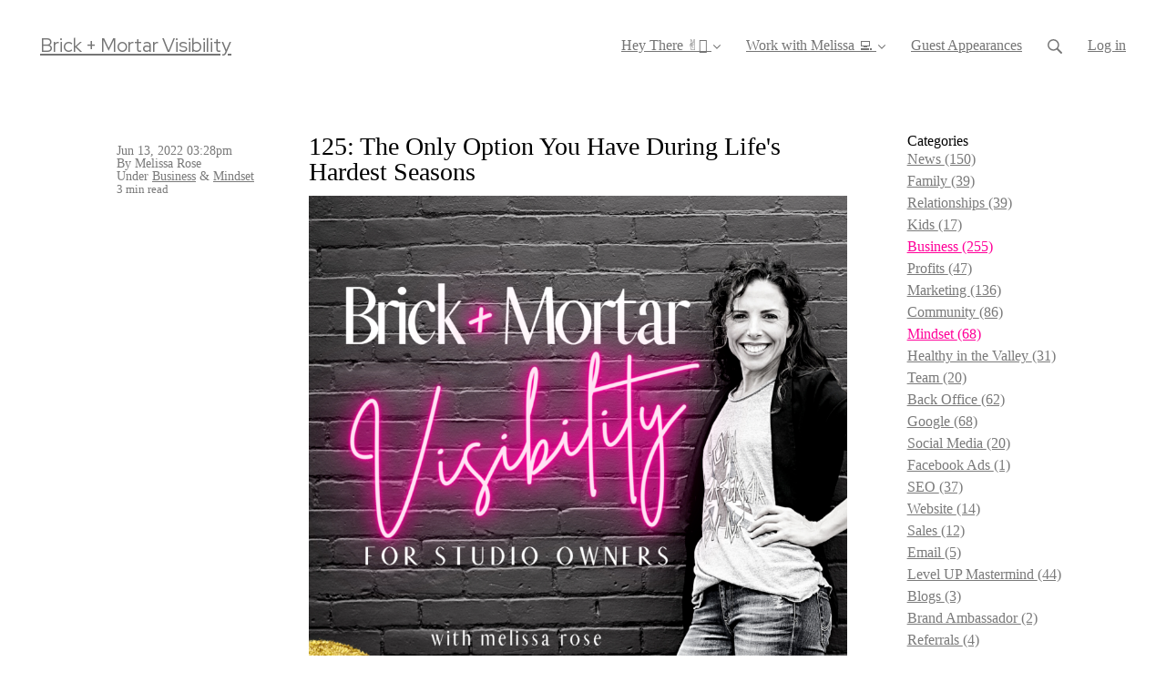

--- FILE ---
content_type: text/html; charset=utf-8
request_url: https://www.msmelissarose.com/blog/72512-onehudredtwentyfive
body_size: 17560
content:
<!DOCTYPE html>
<html class="themed-content-root">
  <head><meta http-equiv="Content-Type" content="text/html; charset=UTF-8"><script>
//<![CDATA[

      var callbacks = []
      var waitingForLogincheck = true
      window.onLogincheckComplete = callback => {
        if (waitingForLogincheck) {
          callbacks.push(callback)
        } else {
          // Logincheck already done, call this now
          callback()
        }
      };

      function logincheck_request(url) {
        var lc = document.createElement('script'); lc.type = 'text/javascript'; lc.async = true; lc.src = url;
        var s = document.getElementsByTagName('script')[0]; s.parentNode.insertBefore(lc, s);
      }

      function logincheck_response(result) {
        if (result.token) {
          document.cookie = '_simplero_autologin=' + result.token + '; expires=' + new Date(new Date().getTime() + 1000*60).toUTCString() + '; SameSite=None; Secure';
          window.location.reload();
        } else if (result.autologin_url) {
          window.location.href = result.autologin_url;
        } else {
          callbacks.forEach(callback => callback())
          waitingForLogincheck = false
        }
      }

    logincheck_request('https://secure.simplero.com/logincheck.js?account_id=18782&return_to=https%3A%2F%2Fwww.msmelissarose.com%2Fblog%2F72512-onehudredtwentyfive&site_id=15434');
//]]>
</script><script>
  /*! modernizr 3.6.0 (Custom Build) | MIT *
  * https://modernizr.com/download/?-webp-setclasses !*/
  !function(e,n,A){function o(e,n){return typeof e===n}function t(){var e,n,A,t,a,i,l;for(var f in r)if(r.hasOwnProperty(f)){if(e=[],n=r[f],n.name&&(e.push(n.name.toLowerCase()),n.options&&n.options.aliases&&n.options.aliases.length))for(A=0;A<n.options.aliases.length;A++)e.push(n.options.aliases[A].toLowerCase());for(t=o(n.fn,"function")?n.fn():n.fn,a=0;a<e.length;a++)i=e[a],l=i.split("."),1===l.length?Modernizr[l[0]]=t:(!Modernizr[l[0]]||Modernizr[l[0]]instanceof Boolean||(Modernizr[l[0]]=new Boolean(Modernizr[l[0]])),Modernizr[l[0]][l[1]]=t),s.push((t?"":"no-")+l.join("-"))}}function a(e){var n=u.className,A=Modernizr._config.classPrefix||"";if(c&&(n=n.baseVal),Modernizr._config.enableJSClass){var o=new RegExp("(^|\s)"+A+"no-js(\s|$)");n=n.replace(o,"$1"+A+"js$2")}Modernizr._config.enableClasses&&(n+=" "+A+e.join(" "+A),c?u.className.baseVal=n:u.className=n)}function i(e,n){if("object"==typeof e)for(var A in e)f(e,A)&&i(A,e[A]);else{e=e.toLowerCase();var o=e.split("."),t=Modernizr[o[0]];if(2==o.length&&(t=t[o[1]]),"undefined"!=typeof t)return Modernizr;n="function"==typeof n?n():n,1==o.length?Modernizr[o[0]]=n:(!Modernizr[o[0]]||Modernizr[o[0]]instanceof Boolean||(Modernizr[o[0]]=new Boolean(Modernizr[o[0]])),Modernizr[o[0]][o[1]]=n),a([(n&&0!=n?"":"no-")+o.join("-")]),Modernizr._trigger(e,n)}return Modernizr}var s=[],r=[],l={_version:"3.6.0",_config:{classPrefix:"",enableClasses:!0,enableJSClass:!0,usePrefixes:!0},_q:[],on:function(e,n){var A=this;setTimeout(function(){n(A[e])},0)},addTest:function(e,n,A){r.push({name:e,fn:n,options:A})},addAsyncTest:function(e){r.push({name:null,fn:e})}},Modernizr=function(){};Modernizr.prototype=l,Modernizr=new Modernizr;var f,u=n.documentElement,c="svg"===u.nodeName.toLowerCase();!function(){var e={}.hasOwnProperty;f=o(e,"undefined")||o(e.call,"undefined")?function(e,n){return n in e&&o(e.constructor.prototype[n],"undefined")}:function(n,A){return e.call(n,A)}}(),l._l={},l.on=function(e,n){this._l[e]||(this._l[e]=[]),this._l[e].push(n),Modernizr.hasOwnProperty(e)&&setTimeout(function(){Modernizr._trigger(e,Modernizr[e])},0)},l._trigger=function(e,n){if(this._l[e]){var A=this._l[e];setTimeout(function(){var e,o;for(e=0;e<A.length;e++)(o=A[e])(n)},0),delete this._l[e]}},Modernizr._q.push(function(){l.addTest=i}),Modernizr.addAsyncTest(function(){function e(e,n,A){function o(n){var o=n&&"load"===n.type?1==t.width:!1,a="webp"===e;i(e,a&&o?new Boolean(o):o),A&&A(n)}var t=new Image;t.onerror=o,t.onload=o,t.src=n}var n=[{uri:"[data-uri]",name:"webp"},{uri:"[data-uri]",name:"webp.alpha"},{uri:"[data-uri]",name:"webp.animation"},{uri:"[data-uri]",name:"webp.lossless"}],A=n.shift();e(A.name,A.uri,function(A){if(A&&"load"===A.type)for(var o=0;o<n.length;o++)e(n[o].name,n[o].uri)})}),t(),a(s),delete l.addTest,delete l.addAsyncTest;for(var p=0;p<Modernizr._q.length;p++)Modernizr._q[p]();e.Modernizr=Modernizr}(window,document);
</script>

    <meta charset="utf-8">
    <meta name="viewport" content="width=device-width, initial-scale=1">
    <style>.heading .heading__parent a:hover,.heading h1 a:hover,.heading .heading__parent a:focus,.heading h1 a:focus{color:#cc007a}.heading .heading__parent a:active,.heading h1 a:active{color:#b3006b}:root{--color-body:                    #fff;--color-body-rgb:                255, 255, 255;--color-body-most-contrasted-neutral-10-white: #f3f2f5;--color-body-alternate-most-contrasted-neutral-10-white: #f3f2f5;--color-body-darken-5:           #f2f2f2;--color-body-darken-2:           #fafafa;--color-body-alternate:          #f9f9f9;--color-body-alternate-rgb:      249, 249, 249;--color-body-alternate-darken-10: #e0e0e0;--color-border:                  #e9e9e9;--color-border-opacity-10:       rgba(233,233,233,0.1);--color-border-opacity-20:       rgba(233,233,233,0.2);--color-border-focus:            #c2c2c2;--color-header-text:             #757575;--color-header-text-hover:       #4e4e4e;--color-header-text-active:      #282828;--color-header-text-least-contrasted-6: #efefef;--color-header-bg:               #fff;--color-header-announcement-bg:  #f09;--color-header-announcement-contrast-9: #fe2dab;--color-header-announcement-text: #333;--color-header-border:            #e9e9e9;--color-transparent-header-text:  #fff;--color-transparent-header-text-active: #b3b3b3;--color-transparent-header-text-hover: #d9d9d9;--color-primary:                 #f09;--color-primary-transparentize-88: rgba(255,0,153,0.12);--color-primary-rgb:             255, 0, 153;--color-primary-darken-10:       #cc007a;--color-primary-lighten-10:      #ff33ad;--color-primary-hover:           #cc007a;--color-primary-active:          #b3006b;--color-primary-most-contrasted-white-black: #000;--color-secondary:               #001B4D;--color-text:                    #343434;--color-text-most-contrasted-white-black: #fff;--color-text-opacity-10:         rgba(52,52,52,0.1);--color-text-opacity-20:         rgba(52,52,52,0.2);--color-text-alternate:          #7a7a7a;--color-text-alternate-darken-5: #6d6d6d;--color-text-alternate-darken-10: #616161;--color-text-alternate-lighten-20: #adadad;--color-text-alternate-light:     #bababa;--color-text-alternate-hover:    #535353;--color-text-alternate-active:   #2d2d2d;--color-heading:                 #111;--color-heading-rgba-15:         rgba(17,17,17,0.15);--color-heading-rgba-80:         rgba(17,17,17,0.8);--color-button-bg:               #f09;--color-button-text:             #fff;--color-border-grey:             #ccc;--color-success:                 #15B9BF;--color-error:                   #ad3030;--color-search-highlight:        rgba(34,77,80,0.1);--heading-font-family:           Red Hat Display,Helvetica,Arial,Verdana,Trebuchet MS,sans-serif;--heading-font-weight:           700;--heading-line-height:           1.4;--button-font-family:           Red Hat Display,Helvetica,Arial,Verdana,Trebuchet MS,sans-serif;--button-font-weight:           700;--site-width:                    1200px;--neutral:                       #111;--neutral-80:                    #343434;--neutral-60:                    #4e4e4e;--neutral-40:                    #676767;--neutral-20:                    #CFCDD6;--neutral-15:                    #DBD9E0;--neutral-10:                    #F3F2F5;--neutral-5:                     #FAFAFB;--neutral-alternate:             #111;--neutral-alternate-80:          #7a7a7a;--neutral-alternate-60:          #949494;--neutral-alternate-40:          #adadad;--border-radius-sm:              2px;--border-radius-md:              3px;--border-radius-lg:              4px;--section-spacing:               2.75rem;--section-spacing-xs:            0;--section-spacing-small:         1rem;--section-spacing-large:         4.125rem;--section-spacing-xlarge:        5.5rem;--section-spacing-mobile:        1rem;--base-font-size:                16px;--base-font-family:              Raleway,Helvetica,Arial,Verdana,Trebuchet MS,sans-serif;--base-line-height:              1.6;--base-line-height-computed:     1.6rem;--comment-avatar-size:           36px;--comment-avatar-spacing:        .9375rem;--comment-spacing:               1.25rem;--header-height:                 6.5rem;--header-padding-vertical:       .625rem;--header-padding-horizontal:     .875rem;--header-font-size:              16px;--header-brand-inner-height:     3.125rem;--header-inner-height:           2.5rem;--grid-gutter:                   2.75rem;--sidebar-nav-padding-base:      .75rem;--sidebar-nav-padding-per-level: .75rem;--color-sidebar-link:            #757575;--color-sidebar-link-hover:      #4e4e4e;--color-sidebar-link-active:     #282828;--color-primary-body-mix:        #ff80cc;--color-sidebar-text:            #757575;--header-brand-padding-vertical: .3125rem;--footer-bg:                     #1e2322;--footer-bg-contrasted-8:        #8c9391;--footer-bg-contrasted-16:       #a1a7a5;--footer-color:                  #78807d;--footer-color-bg-mix-67:        #5a615f;--footer-nav-font-size:          1rem;--footer-company-font-size:      .875rem;--color-button-bg:               #f09;--color-button-bg-opacity-075:   rgba(255,0,153,0.075);--color-button-bg-hover:         #cc007a;--color-button-bg-active:        #b3006b;--grid-gutter:                   2.75rem;--grid-gutter-mobile:            1rem;--vjs-color:                     #f09;--vjs-control-hover-color:       #f09;--section-spacing-responsive:    var(--section-spacing-mobile)}@media (min-width: 481px){:root{--section-spacing-responsive: var(--section-spacing)}}.heading h1 a{color:var(--color-heading)}.site-header .site-header__nav>li.site-header__nav__item--cta>a.btn--solid{border-color:#f09;background:#f09;color:#fff}.site-header .site-header__nav>li.site-header__nav__item--cta>a.btn--outline{border-color:#f09;color:#f09}.site-header .site-header__nav>li.site-header__nav__item--cta>a.btn--outline.btn--no-focus:focus:not(:disabled):not(:hover):not(:active){border-color:#f09;color:#f09;background:transparent}.site-header .site-header__nav>li.site-header__nav__item--cta>a.btn--solid:hover:not(:disabled),.site-header .site-header__nav>li.site-header__nav__item--cta>a.btn--solid:focus:not(:disabled),.site-header .site-header__nav>li.site-header__nav__item--cta>a.btn--outline:hover:not(:disabled),.site-header .site-header__nav>li.site-header__nav__item--cta>a.btn--outline:focus:not(:disabled){color:#fff;border-color:#e6008a;background:#e6008a}.site-header .site-header__nav>li.site-header__nav__item--cta>a.btn--solid:active:not(:disabled),.site-header .site-header__nav>li.site-header__nav__item--cta>a.btn--outline:active:not(:disabled){color:#fff;border-color:#cc007a;background:#cc007a}@media (min-width: 950px){.site-header--style-breathe .site-header__nav .site-header__nav__item__label{position:relative}.site-header--style-breathe .site-header__nav .site-header__nav__item__label:before{content:'';position:absolute;bottom:12px;left:0;width:0;height:2px;background:var(--footer-color);transform:translateZ(0px);transition:all 0.15s}.site-header--style-breathe .site-header__nav:hover .site-header__nav__item__label:before{left:0;width:100%}}.btn--success.btn--solid{border-color:#15B9BF;background:#15B9BF;color:#fff}.btn--success.btn--outline{border-color:#15B9BF;color:#15B9BF}.btn--success.btn--outline.btn--no-focus:focus:not(:disabled):not(:hover):not(:active){border-color:#15B9BF;color:#15B9BF;background:transparent}.btn--success.btn--solid:hover:not(:disabled),.btn--success.btn--solid:focus:not(:disabled),.btn--success.btn--outline:hover:not(:disabled),.btn--success.btn--outline:focus:not(:disabled){color:#fff;border-color:#12a3a8;background:#12a3a8}.btn--success.btn--solid:active:not(:disabled),.btn--success.btn--outline:active:not(:disabled){color:#fff;border-color:#108c91;background:#108c91}.btn--alternate.btn--solid{border-color:#7a7a7a;background:#7a7a7a;color:#fff}.btn--alternate.btn--outline{border-color:#7a7a7a;color:#7a7a7a}.btn--alternate.btn--outline.btn--no-focus:focus:not(:disabled):not(:hover):not(:active){border-color:#7a7a7a;color:#7a7a7a;background:transparent}.btn--alternate.btn--solid:hover:not(:disabled),.btn--alternate.btn--solid:focus:not(:disabled),.btn--alternate.btn--outline:hover:not(:disabled),.btn--alternate.btn--outline:focus:not(:disabled){color:#fff;border-color:#6d6d6d;background:#6d6d6d}.btn--alternate.btn--solid:active:not(:disabled),.btn--alternate.btn--outline:active:not(:disabled){color:#fff;border-color:#616161;background:#616161}.cc-window{border:1px solid #e9e9e9}.cc-highlight .cc-btn:first-child{background-color:#ff0099;border-color:#ff0099;color:#ffffff}
</style>
    

    <link rel="preload" href="https://fonts.googleapis.com/css?family=Red%20Hat%20Display:400,400italic,500,600,700,700italic,800|Raleway:400,400italic,500,600,700,700italic,800&amp;display=swap" as="style" onload="this.onload=null;this.rel='stylesheet'">
<noscript><link rel="stylesheet" href="https://fonts.googleapis.com/css?family=Red%20Hat%20Display:400,400italic,500,600,700,700italic,800|Raleway:400,400italic,500,600,700,700italic,800&amp;display=swap"></noscript>


    <title>125: The Only Option You Have During Life's Hardest Seasons</title>
    
  <link rel="alternate" type="application/rss+xml" title="Brick &amp; Mortar Visibility" href="https://www.msmelissarose.com/blog.xml"><link rel="icon" type="image/x-icon" href="https://img.simplerousercontent.net/scaled_image/11256449/bb2b26ec3b7b9c97c74bba2c909270fa5e8cd68f/Podcast-Episodes-MB-7--1080w-1080h.png"><link rel="apple-touch-icon" href="https://img.simplerousercontent.net/scaled_image/11256449/bb2b26ec3b7b9c97c74bba2c909270fa5e8cd68f/Podcast-Episodes-MB-7--1080w-1080h.png"><link rel="shortcut icon" href="https://img.simplerousercontent.net/scaled_image/11256449/bb2b26ec3b7b9c97c74bba2c909270fa5e8cd68f/Podcast-Episodes-MB-7--1080w-1080h.png"><meta property="og:site_name" content="SEO Strategist and Marketing Consultant Melissa Rose"><meta name="twitter:image" content="https://us.simplerousercontent.net/uploads/asset/file/6408059/ForStudioOwners.png"><meta property="fb:pages" content="474046763085263"><meta property="fb:app_id" content="223458158416722"><meta property="og:image" content="https://us.simplerousercontent.net/uploads/asset/file/6408059/ForStudioOwners.png"><meta property="og:type" content="article"><meta name="twitter:card" content="summary_large_image"><meta name="title" property="title" content="125: The Only Option You Have During Life's Hardest Seasons"><meta property="og:title" content="125: The Only Option You Have During Life's Hardest Seasons"><meta name="twitter:title" content="125: The Only Option You Have During Life's Hardest Seasons"><meta property="og:url" content="https://www.msmelissarose.com/blog/72512-onehudredtwentyfive"><meta name="twitter:url" content="https://www.msmelissarose.com/blog/72512-onehudredtwentyfive"><meta name="description" property="description" content="LISTEN HERE!





#125 - The Only Option You Have During Life's Hardest Seasons













As a studio owner, you know there are differen..."><meta property="og:description" content="LISTEN HERE!





#125 - The Only Option You Have During Life's Hardest Seasons













As a studio owner, you know there are differen..."><meta name="twitter:description" content="LISTEN HERE!





#125 - The Only Option You Have During Life's Hardest Seasons













As a studio owner, you know there are differen..."><link rel="canonical" href="https://www.msmelissarose.com/blog/72512-onehudredtwentyfive"><meta name="csrf-param" content="authenticity_token">
<meta name="csrf-token" content="1oo1NAlb3gay7PCwJLA5r-9gEkvAC_TqpKqN3zqqtL_Wfh6qUb_F0Dtn4GQkJ_QVJFk131cD0VqgxLreHWH_7g"><script src="https://assets0.simplero.com/packs/vite/assets/jquery-Be9y8_BM.js" crossorigin="anonymous" type="module"></script>
<script src="https://assets0.simplero.com/packs/vite/assets/site-6_odTNe6.js" crossorigin="anonymous" type="module"></script>
<script src="https://assets0.simplero.com/packs/vite/assets/index-BtfHI-Ut.js" crossorigin="anonymous" type="module"></script>
<script src="https://assets0.simplero.com/packs/vite/assets/index-DcYAVA1K.js" crossorigin="anonymous" type="module"></script>
<script src="https://assets0.simplero.com/packs/vite/assets/index-C6JJ3U91.js" crossorigin="anonymous" type="module"></script>
<script src="https://assets0.simplero.com/packs/vite/assets/index-DG5QY38R.js" crossorigin="anonymous" type="module"></script>
<script src="https://assets0.simplero.com/packs/vite/assets/index-D895Aty8.js" crossorigin="anonymous" type="module"></script><link rel="modulepreload" href="https://assets0.simplero.com/packs/vite/assets/jquery-BUhUPmkV.js" as="script" crossorigin="anonymous">
<link rel="modulepreload" href="https://assets0.simplero.com/packs/vite/assets/_commonjsHelpers-BosuxZz1.js" as="script" crossorigin="anonymous">
<link rel="modulepreload" href="https://assets0.simplero.com/packs/vite/assets/site_editor-B4iQNOnB.js" as="script" crossorigin="anonymous">
<link rel="modulepreload" href="https://assets0.simplero.com/packs/vite/assets/index-BCh9TbPA.js" as="script" crossorigin="anonymous">
<link rel="modulepreload" href="https://assets0.simplero.com/packs/vite/assets/index-Cs43UzcD.js" as="script" crossorigin="anonymous">
<link rel="modulepreload" href="https://assets0.simplero.com/packs/vite/assets/checkboxes_group-Dox2lhft.js" as="script" crossorigin="anonymous">
<link rel="modulepreload" href="https://assets0.simplero.com/packs/vite/assets/add_params_to_url-C51MF6Vc.js" as="script" crossorigin="anonymous">
<link rel="modulepreload" href="https://assets0.simplero.com/packs/vite/assets/field_wrapper-DF-BbDjI.js" as="script" crossorigin="anonymous">
<link rel="modulepreload" href="https://assets0.simplero.com/packs/vite/assets/index-BbJyseVh.js" as="script" crossorigin="anonymous">
<link rel="modulepreload" href="https://assets0.simplero.com/packs/vite/assets/intl_phone-IM89LMyA.js" as="script" crossorigin="anonymous">
<link rel="modulepreload" href="https://assets0.simplero.com/packs/vite/assets/timer-0VCabdim.js" as="script" crossorigin="anonymous">
<link rel="modulepreload" href="https://assets0.simplero.com/packs/vite/assets/index-CFyaNGSQ.js" as="script" crossorigin="anonymous">
<link rel="modulepreload" href="https://assets0.simplero.com/packs/vite/assets/preload-helper-Bc7v_Ddp.js" as="script" crossorigin="anonymous">
<link rel="modulepreload" href="https://assets0.simplero.com/packs/vite/assets/dom-B8sbAOCx.js" as="script" crossorigin="anonymous">
<link rel="modulepreload" href="https://assets0.simplero.com/packs/vite/assets/index-SuzqRTwP.js" as="script" crossorigin="anonymous">
<link rel="modulepreload" href="https://assets0.simplero.com/packs/vite/assets/process_response-B2k77-MR.js" as="script" crossorigin="anonymous">
<link rel="modulepreload" href="https://assets0.simplero.com/packs/vite/assets/api-BxPNj0Ts.js" as="script" crossorigin="anonymous">
<link rel="modulepreload" href="https://assets0.simplero.com/packs/vite/assets/index-BMwMmqZ9.js" as="script" crossorigin="anonymous">
<link rel="modulepreload" href="https://assets0.simplero.com/packs/vite/assets/rails-ujs-DdjBENKs.js" as="script" crossorigin="anonymous">
<link rel="modulepreload" href="https://assets0.simplero.com/packs/vite/assets/video.es-BNhmfgp8.js" as="script" crossorigin="anonymous">
<link rel="modulepreload" href="https://assets0.simplero.com/packs/vite/assets/___vite-browser-external_commonjs-proxy-DRaEfepn.js" as="script" crossorigin="anonymous"><link rel="stylesheet" href="https://assets0.simplero.com/packs/vite/assets/site-Bu490IGQ.css" media="all">
<link rel="stylesheet" href="https://assets0.simplero.com/packs/vite/assets/index-BetCGlif.css" media="all">
<link rel="stylesheet" href="https://assets0.simplero.com/packs/vite/assets/index-DK02_PWI.css" media="all">
<link rel="stylesheet" href="https://assets0.simplero.com/packs/vite/assets/index-CJmG_Nqz.css" media="all">
<link rel="stylesheet" href="https://assets0.simplero.com/packs/vite/assets/index-D3XppOMp.css" media="all">
<link rel="stylesheet" href="https://assets0.simplero.com/packs/vite/assets/index-BOhkefk5.css" media="all">
<link rel="stylesheet" href="https://assets0.simplero.com/packs/vite/assets/index-BjHNrlMn.css" media="all">
<link rel="stylesheet" href="https://assets0.simplero.com/packs/vite/assets/checkboxes_group-DT3_OuZ7.css" media="all">
<link rel="stylesheet" href="https://assets0.simplero.com/packs/vite/assets/field_wrapper-BbaCoj7i.css" media="all">
<link rel="stylesheet" href="https://assets0.simplero.com/packs/vite/assets/index-woUO3tWC.css" media="all">
<link rel="stylesheet" href="https://assets0.simplero.com/packs/vite/assets/index-ndzvY1vf.css" media="all"><link rel="stylesheet" href="https://assets0.simplero.com/packs/vite/assets/index-Oa1Q6ki7.css" media="all">
<link rel="stylesheet" href="https://assets0.simplero.com/packs/vite/assets/index-CFynNgng.css" media="all">
<link rel="stylesheet" href="https://assets0.simplero.com/packs/vite/assets/index-FcvjWYtz.css" media="all">
<link rel="stylesheet" href="https://assets0.simplero.com/packs/vite/assets/index-CNBfUfHA.css" media="all">
<link rel="stylesheet" href="https://assets0.simplero.com/packs/vite/assets/index-BDKlu0_8.css" media="all">
<link rel="stylesheet" href="https://assets0.simplero.com/packs/vite/assets/index-OQEZEJK9.css" media="all">
<link rel="stylesheet" href="https://assets0.simplero.com/packs/vite/assets/index-B0m8wffa.css" media="all">
<link rel="stylesheet" href="https://assets0.simplero.com/packs/vite/assets/index-CQ1xjNj3.css" media="all">
<link rel="stylesheet" href="https://assets0.simplero.com/packs/vite/assets/index-BZztvbEB.css" media="all"><!-- Google tag (gtag.js) -->
<script async src="https://www.googletagmanager.com/gtag/js?id=G-NXB8SZWE3S"></script>
<script>
  window.dataLayer = window.dataLayer || [];
  function gtag(){dataLayer.push(arguments);}
  gtag('js', new Date());

  gtag('config', 'G-NXB8SZWE3S');
</script><script>function simpleroJSCode631238e04d72566658f7cb0704d5ed8fce948f97() {
  try {
    !function(f,b,e,v,n,t,s) {if(f.fbq)return;n=f.fbq=function(){n.callMethod?  n.callMethod.apply(n,arguments):n.queue.push(arguments)}; if(!f._fbq)f._fbq=n;n.push=n;n.loaded=!0;n.version='2.0'; n.queue=[];t=b.createElement(e);t.async=!0; t.src=v;s=b.getElementsByTagName(e)[0]; s.parentNode.insertBefore(t,s)}(window, document,'script', 'https://connect.facebook.net/en_US/fbevents.js'); fbq('init', '774046743016781', {"ct":"columbus","st":"oh","zp":"43215","country":"us"});
 
fbq('track', 'PageView', {}, { eventID: '774046743016781_eh001l7e668tyjf1' });
  } catch(err) { console.log('an error occurred while running your js', err) }
}

function simpleroJSCode631238e04d72566658f7cb0704d5ed8fce948f97Wrapper() {
  if (typeof simpleroCookieConsent == 'undefined') {
    console.log("simpleroCookieConsent is undefined, running provided JS anyway.")
    simpleroJSCode631238e04d72566658f7cb0704d5ed8fce948f97()
  } else {
    simpleroCookieConsent.whenCookiesAllowed(simpleroJSCode631238e04d72566658f7cb0704d5ed8fce948f97)
  }
}

// Wait for the document to be ready, otherwise simpleroCookieConsent may not be defined yet.
if (typeof simpleroCookieConsent != 'undefined' || document.readyState === "complete" || document.readyState === "loaded") {
  simpleroJSCode631238e04d72566658f7cb0704d5ed8fce948f97Wrapper()
} else {
  document.addEventListener('DOMContentLoaded', simpleroJSCode631238e04d72566658f7cb0704d5ed8fce948f97Wrapper)
}
</script></head>
  <body class="scrolltop template template--blog_post_template nav-top " data-cookie-consent-manager='{"consentType":"none","countryCode":"US","createConsentRecordURL":"https://www.msmelissarose.com/cookie_consent_records/create","content":{"href":"https://simplero.com/privacy-policy","header":"Cookies used on the website!","message":"This website uses cookies to ensure you get the best experience on our website.","dismiss":"Got it!","allow":"Allow cookies","deny":"Decline","link":"Learn more","policy":"Cookie Policy"},"position":"bottom-left","layout":"block","popupBg":"#ffffff","popupText":"#343434","buttonBg":"#ff0099","buttonText":"#ffffff"}' data-simplero-object-id="" data-simplero-render-mode=""><div id="fb-root"></div>
<script async defer crossorigin="anonymous" src="https://connect.facebook.net/en_US/sdk.js#xfbml=1&amp;version=v8.0&amp;appId=223458158416722&amp;autoLogAppEvents=1" nonce="Z1z5NQ1K"></script><!-- Meta Pixel Code -->
<script>
  !function(f,b,e,v,n,t,s)
  {if(f.fbq)return;n=f.fbq=function(){n.callMethod?
  n.callMethod.apply(n,arguments):n.queue.push(arguments)};
  if(!f._fbq)f._fbq=n;n.push=n;n.loaded=!0;n.version='2.0';
  n.queue=[];t=b.createElement(e);t.async=!0;
  t.src=v;s=b.getElementsByTagName(e)[0];
  s.parentNode.insertBefore(t,s)}(window, document,'script',
  'https://connect.facebook.net/en_US/fbevents.js');
  fbq('init', '563745908966928');
  fbq('track', 'PageView');
</script>
<noscript><img height="1" width="1" style="display:none" src="https://www.facebook.com/tr?id=563745908966928&amp;ev=PageView&amp;noscript=1"></noscript>
<!-- End Meta Pixel Code -->
    
      







  <header class="site-header site-header--lg site-header--style-">
    



    <div class="wrapper">
      <a class="site-header__brand" href="/">Brick + Mortar Visibility</a>
      <a href="javascript:void(0)" class="site-header__nav-toggle">
        <span class="site-header__nav-toggle__open"><svg class="icon--size-" xmlns="http://www.w3.org/2000/svg" x="0" y="0" width="20" height="20" viewbox="0 0 20 20"><path fill="currentColor" d="M18.5 10.5c0 .3-.2.5-.5.5H2c-.3 0-.5-.2-.5-.5v-1c0-.3.2-.5.5-.5h16c.3 0 .5.2.5.5v1zm0 5c0-.3-.2-.5-.5-.5H2c-.3 0-.5.2-.5.5v1c0 .3.2.5.5.5h16c.3 0 .5-.2.5-.5v-1zm0-12c0-.3-.2-.5-.5-.5H2c-.3 0-.5.2-.5.5v1c0 .3.2.5.5.5h16c.3 0 .5-.2.5-.5v-1z"></path></svg></span>
        <span class="site-header__nav-toggle__close"><svg class="icon--size-" xmlns="http://www.w3.org/2000/svg" x="0" y="0" width="20" height="20" viewbox="0 0 20 20"><path fill="currentColor" d="M11.4 10l5.7-5.7c.2-.2.2-.5 0-.7l-.7-.7c-.2-.2-.5-.2-.7 0L10 8.6 4.3 2.9c-.2-.2-.5-.2-.7 0l-.7.7c-.2.2-.2.5 0 .7L8.6 10l-5.7 5.7c-.2.2-.2.5 0 .7l.7.7c.2.2.5.2.7 0l5.7-5.7 5.7 5.7c.2.2.5.2.7 0l.7-.7c.2-.2.2-.5 0-.7L11.4 10z"></path></svg></span>
      </a>

      <nav class="site-header--mobile-closed__hidden">
        <ul class="site-header__nav">
          
            
            
            

            <li class="site-header__nav__item site-header__nav__item--type-page site-header__nav__item--page--seomarketingconsultant site-header__nav__item--has-dropdown " id="site-header__nav__item__468471">
              <a href="https://www.msmelissarose.com/">
                
                <span class="site-header__nav__item__label">Hey There ✌🏼</span> 
                <svg class="icon--size-" xmlns="http://www.w3.org/2000/svg" version="1.1" x="0" y="0" width="8" height="5" viewbox="0 0 8 5"><path fill="currentColor" d="M7.1.2c.1-.1.1-.1.2-.1s.2 0 .2.1l.4.4c.1.2.1.3 0 .5L4.2 4.8s-.1.1-.2.1-.2 0-.2-.1L.1 1.1C0 .9 0 .8.1.6L.5.2C.6.1.6.1.7.1S.9.1.9.2L4 3.3 7.1.2z"></path></svg>
              </a><ul class="site-header__dropdown site-header__dropdown--left"><li class="site-header__dropdown__item
  ">
  <a href="https://forms.gle/ai7G5PQrein6ekEm8" target="_blank">
    <span class="site-header__dropdown__item__label">Question for the Podcast</span> 
  </a></li>
</ul></li>
          
            
            
            

            <li class="site-header__nav__item site-header__nav__item--type-page_group site-header__nav__item--page_group site-header__nav__item--has-dropdown " id="site-header__nav__item__389136">
              <a href="https://www.msmelissarose.com/googleworkshop">
                
                <span class="site-header__nav__item__label">Work with Melissa 💻</span> 
                <svg class="icon--size-" xmlns="http://www.w3.org/2000/svg" version="1.1" x="0" y="0" width="8" height="5" viewbox="0 0 8 5"><path fill="currentColor" d="M7.1.2c.1-.1.1-.1.2-.1s.2 0 .2.1l.4.4c.1.2.1.3 0 .5L4.2 4.8s-.1.1-.2.1-.2 0-.2-.1L.1 1.1C0 .9 0 .8.1.6L.5.2C.6.1.6.1.7.1S.9.1.9.2L4 3.3 7.1.2z"></path></svg>
              </a><ul class="site-header__dropdown site-header__dropdown--left"><li class="site-header__dropdown__item
  ">
  <a href="https://www.msmelissarose.com/googleworkshop" target="_blank">
    <span class="site-header__dropdown__item__label">FREE Google Workshop</span> 
  </a></li>
<li class="site-header__dropdown__item
  ">
  <a href="https://www.msmelissarose.com/freeworkshop" target="_blank">
    <span class="site-header__dropdown__item__label">FREE Visibility Workshop</span> 
  </a></li>
<li class="site-header__dropdown__item
  ">
  <a href="https://www.msmelissarose.com/cart/125699-Website-Social-Media-Audit" target="_blank">
    <span class="site-header__dropdown__item__label">Website &amp; Social Audit</span> 
  </a></li>
<li class="site-header__dropdown__item
  ">
  <a href="https://www.msmelissarose.com/products/102355-One-on-One-Coaching" target="_blank">
    <span class="site-header__dropdown__item__label">One on One Coaching</span> 
  </a></li>
<li class="site-header__dropdown__item
  ">
  <a href="https://www.msmelissarose.com/levelup" target="_blank">
    <span class="site-header__dropdown__item__label">Level Up Your Business : Your Life</span> 
  </a></li>
<li class="site-header__dropdown__item
  ">
  <a href="https://www.msmelissarose.com/tools">
    <span class="site-header__dropdown__item__label">Referral Partners </span> 
  </a></li>
<li class="site-header__dropdown__item
  ">
  <a href="https://www.msmelissarose.com/deals">
    <span class="site-header__dropdown__item__label">All the Things</span> 
  </a></li>
</ul></li>
          
            
            
            

            <li class="site-header__nav__item site-header__nav__item--type-page site-header__nav__item--page--guest-appearances" id="site-header__nav__item__199145">
              <a href="https://www.msmelissarose.com/guest-appearances">
                
                <span class="site-header__nav__item__label">Guest Appearances</span> 
                
              </a></li>
          
          
            <li class="site-header__nav__item site-header__nav__item--search">
              <a href="javascript:void(0)">
                <span class="mobile-hidden"><svg class="icon--size-" xmlns="http://www.w3.org/2000/svg" viewbox="0 0 16 16"><path fill="currentColor" d="M10.031,11.518c-1.032,0.735 -2.294,1.167 -3.656,1.167c-3.484,0 -6.308,-2.824 -6.308,-6.307c0,-3.484 2.824,-6.308 6.308,-6.308c3.483,0 6.307,2.824 6.307,6.308c0,1.362 -0.432,2.624 -1.167,3.656l4.144,4.144c0.408,0.408 0.405,1.061 0,1.466l-0.018,0.018c-0.404,0.404 -1.061,0.405 -1.466,0l-4.144,-4.144Zm-3.656,-0.317c2.663,0 4.823,-2.16 4.823,-4.823c0,-2.664 -2.16,-4.824 -4.823,-4.824c-2.664,0 -4.824,2.16 -4.824,4.824c0,2.663 2.16,4.823 4.824,4.823Z"></path></svg></span>
                <span class="mobile-only">Search</span>
              </a>
            </li>
          

          

          
          

          
            
              <li class="site-header__nav__item site-header__nav__item--login
                
                
              ">
                
  <a href="https://secure.simplero.com/login?account_id=18782&amp;return_to=https%3A%2F%2Fwww.msmelissarose.com%2Fpurchases&amp;site_id=15434">
    Log in
  </a>


              </li>
            
            
          

          
        </ul>
      </nav>
      
    </div>
    <div class="site-header__search global-search site-header__search--closed">
  <div class="site-header__search__wrapper search__wrapper">
    <form action="/search" data-remote="true" class="site-header_search__form wrapper wrapper--padded search-bar">
      <span class="site-header_search__form__glass"><svg class="icon--size-" xmlns="http://www.w3.org/2000/svg" viewbox="0 0 16 16"><path fill="currentColor" d="M10.031,11.518c-1.032,0.735 -2.294,1.167 -3.656,1.167c-3.484,0 -6.308,-2.824 -6.308,-6.307c0,-3.484 2.824,-6.308 6.308,-6.308c3.483,0 6.307,2.824 6.307,6.308c0,1.362 -0.432,2.624 -1.167,3.656l4.144,4.144c0.408,0.408 0.405,1.061 0,1.466l-0.018,0.018c-0.404,0.404 -1.061,0.405 -1.466,0l-4.144,-4.144Zm-3.656,-0.317c2.663,0 4.823,-2.16 4.823,-4.823c0,-2.664 -2.16,-4.824 -4.823,-4.824c-2.664,0 -4.824,2.16 -4.824,4.824c0,2.663 2.16,4.823 4.824,4.823Z"></path></svg></span>
      <input type="search" class="form-control search-field-with-close" name="q" data-behavior="autocomplete-form-field" value="" placeholder="Search…">
      <div class="search-bar__bar-loader progress-bar"></div>
      <span class="site-header_search__form__close clear-field"><svg class="icon--size-" xmlns="http://www.w3.org/2000/svg" x="0" y="0" width="20" height="20" viewbox="0 0 20 20"><path fill="currentColor" d="M11.4 10l5.7-5.7c.2-.2.2-.5 0-.7l-.7-.7c-.2-.2-.5-.2-.7 0L10 8.6 4.3 2.9c-.2-.2-.5-.2-.7 0l-.7.7c-.2.2-.2.5 0 .7L8.6 10l-5.7 5.7c-.2.2-.2.5 0 .7l.7.7c.2.2.5.2.7 0l5.7-5.7 5.7 5.7c.2.2.5.2.7 0l.7-.7c.2-.2.2-.5 0-.7L11.4 10z"></path></svg></span>
      <span class="site-header_search__form__expand">
<svg width="14" height="14" viewbox="0 0 14 14" fill="currentColor" xmlns="http://www.w3.org/2000/svg">
  <path d="M5.005 8.06641L2.77977 10.2916L1.49379 9.00566C1.32625 8.8384 1.10305 8.74954 0.875 8.74954C0.762426 8.74954 0.648621 8.77165 0.540039 8.81598C0.212734 8.95141 0 9.27071 0 9.62426V13.3184C0.0011293 13.7074 0.295039 14 0.657344 14H4.37609C4.72992 14 5.04957 13.7868 5.18437 13.46C5.32025 13.1327 5.24505 12.7567 4.99466 12.5065L3.70869 11.2205L5.93392 8.99527C6.19027 8.73893 6.19027 8.32371 5.93392 8.06723C5.67757 7.81074 5.26203 7.81211 5.005 8.06641ZM13.3202 0H9.60148C9.24766 0 8.92801 0.213199 8.7932 0.540039C8.65733 0.867344 8.73253 1.24332 8.98291 1.49352L10.2692 2.77949L8.04393 5.00473C7.78758 5.26107 7.78758 5.67629 8.04393 5.93277C8.30028 6.18926 8.71549 6.18912 8.97198 5.93277L11.1972 3.70754L12.4832 4.99352C12.6507 5.16078 12.8742 5.24918 13.102 5.24918C13.2146 5.24918 13.3282 5.22753 13.4367 5.1832C13.7878 5.04766 14.0011 4.72773 14.0011 4.35039V0.631641C14.0011 0.293945 13.7085 0 13.3202 0Z" fill="currentColor"></path>
</svg>
</span>
      <div class="search-bar__btn">
        <input type="submit" value="Search" class="btn btn--solid btn--md">
      </div>
    </form>
    <div class="search__results"></div>
  </div>
</div>

    
  </header>


    

    <div class="page-content">
      <div class="notice-container" id="notice-container">
  
</div>


      <div class="simplero-section " id="simplero-section-1634050600911" data-simplero-section-id="1634050600911" data-simplero-section-type="blog_post_content">















<div class="section section--blog-post-content section--default">
  
    

    <div class="wrapper wrapper--padded">
      <div class="grid grid--margins">
        
        <div class="grid__item lg--four-fifths left">
          <article class="blog-post blog-post--font-md">
            <div class="grid grid--margins">
              
                <div class="grid__item lg--one-quarter blog-post__meta md-down--hide ">
                  




  <div class="blog-post__date blog-post__inline-meta-with-separator">
    
  

  Jun 13, 2022 03:28pm

  </div>



  <div class="blog-post__author blog-post__inline-meta-with-separator">By Melissa Rose</div>



  <div class="blog-post__category blog-post__inline-meta-with-separator">Under
  
    <a href="/blog/categories/131029">Business</a> &amp;
  
    <a href="/blog/categories/131033">Mindset</a>
  
  </div>



  <div class="blog-post__reading_time blog-post__inline-meta-with-separator">3 min read</div>




                </div>
              
              <div class="grid__item lg--three-quarters blog-post__content">
                <h1 class="blog-post__title">125: The Only Option You Have During Life's Hardest Seasons</h1>
                
                
                  <div class="blog-post__asset"><picture><source srcset="https://img.simplerousercontent.net/scaled_image/6408049/27fb75d98f84588a6d981d07c0030c56bc54fb88/Ep125-880w-880h.webp 880w, https://img.simplerousercontent.net/scaled_image/6408049/476d854bfe0e8ebe0336a0041bda1ba2ab3f11eb/Ep125-600w-600h.webp 600w, https://img.simplerousercontent.net/scaled_image/6408049/a0c222f9a0af1fad4711e72a0d32ed3079fc111a/Ep125-400w-400h.webp 400w" sizes="(min-width: 1024px) 650px, 100vw" type="image/webp"></source><img srcset="https://img.simplerousercontent.net/scaled_image/6408049/64ea8b9737a861ae384a689cdcb55e1488fa3147/Ep125-880w-880h.png 880w, https://img.simplerousercontent.net/scaled_image/6408049/39b768be864f350beb81ead3198159cca67d9677/Ep125-600w-600h.png 600w, https://img.simplerousercontent.net/scaled_image/6408049/89f4776a974e19f8fa7f4cb1a9233d217346d76f/Ep125-400w-400h.png 400w" sizes="(min-width: 1024px) 650px, 100vw" alt="Ep125" src="https://img.simplerousercontent.net/scaled_image/6408049/64ea8b9737a861ae384a689cdcb55e1488fa3147/Ep125-880w-880h.png"></picture></div>
                

                <div class="blog-post__body">
                  <div class="wysiwyg-content"><div>
<div>
<div><span style="font-size: 24px; color: #ff0099;"><strong><a style="color: #ff0099;" href="https://share.transistor.fm/s/b8638acc" target="_blank" rel="noopener">LISTEN HERE!</a></strong></span><br></div>
<div><br></div>
<div><span style="font-family: inherit; font-size: 22px; font-style: inherit; font-variant-ligatures: inherit; font-variant-caps: inherit; font-weight: bold; letter-spacing: 0px;">#125 - The Only Option You Have During Life's Hardest Seasons</span><br></div>
<div><br></div>
</div>
<div>
<div>
<div><br></div>
<p>As a studio owner, you know there are different seasons to running a successful brick + mortar business. 🙋‍♀️</p>
<p>And every year you keep going it creates more confidence, more momentum and more data to pull from for when the seasons of business ownership don’t go quite as planned.</p>
<p>In this episode, I share the nitty gritty of a recent season I experienced - where I was on the floor in the fetal position. Coincidently (and I don’t believe in coincidences) I was reminded of what I can do through the high school commencement speech that came at the most perfect time.</p>
<p style="color: #374151;">Did you love today's podcast? 🙌</p>
<ol style="padding-left: 48px;">
<li><span style="color: #374151;">Take a screenshot and share it to your IG stories. Tag me </span><a href="https://www.instagram.com/brick_and_mortar_visibility/"><span style="color: #1155cc; text-decoration: underline;">@brick_and_mortar_visibility</span></a><span style="color: #374151;">!  OR let me know what you think. </span><a href="https://www.instagram.com/brick_and_mortar_visibility/"><span style="color: #1155cc; text-decoration: underline;"> DM me!</span></a></li>
<li style="color: #374151;"><span style="color: #374151;">Leave us a rating and review on Apple Podcast!</span></li>
</ol>
</div>
<div><br></div>
<div><span style="text-decoration: underline;"><em><strong>FREE Webinars: </strong></em></span><br>
<p><a href="https://www.msmelissarose.com/googleworkshop"><span style="color: #1155cc; text-decoration: underline;">Be Found, Liked and Trusted Faster - Google Workshop</span></a></p>
<br>
<p><a href="https://www.msmelissarose.com/freeworkshop"><span style="color: #1155cc; text-decoration: underline;">The Only Three You Need - Be the Only Option in Town by Doing Less!</span></a></p>
<br>
<p style="color: #374151;"><span style="text-decoration: underline;"><em><strong>Work with Melissa:</strong></em></span></p>
<br>
<p><a href="https://www.msmelissarose.com/coaching"><span style="color: #1155cc; text-decoration: underline;">One on One Coaching</span></a><span style="color: #374151;">: Create a Brick + Mortar Business that Allows You To Kick Ass in ALL Areas of Your Life. Every. Single. Day. </span></p>
<br>
<p><a href="https://www.msmelissarose.com/mastermind"><span style="color: #1155cc; text-decoration: underline;">90 Day Rebel Women Mastermind</span></a><span style="color: #374151;">: The Community to Empower Yourself + Grow Your Business in 90 Days.</span></p>
<br>
<p><a href="https://msmelissarose.simplero.com/purchase/150353-20-Min-Coffee-Chat/price/476169-20-min-coffee"><span style="color: #1155cc; text-decoration: underline;">20 min. Coffee Chat</span></a></p>
</div>
<div><br></div>
<div><span style="text-decoration: underline;"><em><strong>CONNECT with Melissa:</strong></em></span></div>
<div><a href="https://www.msmelissarose.com/">https://www.msmelissarose.com/</a></div>
<div><a href="https://www.linkedin.com/in/msmelissarose/">LinkedIN</a></div>
<div><a href="https://www.instagram.com/brick_and_mortar_visibility/">Instagram</a></div>
<div><a href="https://www.facebook.com/groups/therebelwomentribe/">Facebook</a></div>
</div>
</div>
<div><br></div>
<div>
<div>
<div style="font-size: 18px;">•••</div>
<div style="font-size: 18px;"><span class="pq6dq46d tbxw36s4 knj5qynh kvgmc6g5 ditlmg2l oygrvhab nvdbi5me sf5mxxl7 gl3lb2sf hhz5lgdu"><img src="https://static.xx.fbcdn.net/images/emoji.php/v9/t6e/1/16/1f4ac.png" alt="💬" width="16" height="16"></span>𝗛𝗮𝘃𝗲 𝗮 𝗾𝘂𝗲𝘀𝘁𝗶𝗼𝗻 𝗳𝗼𝗿 𝗺𝗲? Message me on Instagram. I’d love to consider your question for the podcast: @therebelwomenpodcast</div>
</div>
<div><br></div>
<div>#WithGritAndAdmiration</div>
<div><img src="https://img.simplerousercontent.net/scaled_image/4894060/20fa2730cc36351559ee5896a8b8091b4d722bf9/email-signature-MB-1--300w-100h.png" alt="email signature (MB) (1)" width="150" height="50" align="left"></div>
<div><br></div>
<div><br></div>
<div><br></div>
<div><img src="https://us.simplerousercontent.net/uploads/asset/file/4924720/gif_0000.gif" alt="fullsizeoutput_9997" width="193" height="108" align="left"></div>
<div><br></div>
<div>
<h1 style="text-align: left;"> </h1>
<p><br></p>
</div>
<div>
<h1 style="color: #844e6b;"><span style="color: #ff0099;"><strong><em>Listen to the Podcast on Your Favorite App!</em></strong></span></h1>
<p style="text-align: left;"><a href="https://podcasts.apple.com/us/podcast/rebel-women-podcast-formerly-in-nitty-gritty-for-brick/id1496615856"><strong><em><img src="https://img.simplerousercontent.net/scaled_image/4811358/c0fafed0808323f495195a891c6e51db0ea35892/Screen-Shot-2021-03-10-at-12-42-59-PM-460w-127h.png" alt="Screen Shot 2021-03-10 at 12.42.59 PM" width="300" height="83" align="middle"></em></strong></a></p>
<p style="text-align: left;"><a href="https://open.spotify.com/show/3Jx2oHanxQj1eO4VEhUGGt?si=p99lhvyDQH-YMhM9AHYzKQ"><strong><em><img src="https://img.simplerousercontent.net/scaled_image/4811363/9c349c1e60a7a86fd7e22c929e57ac4704d0fbe6/Screen-Shot-2021-03-10-at-12-52-45-PM-442w-156h.png" alt="Screen Shot 2021-03-10 at 12.52.45 PM" width="300" height="106" align="middle"></em></strong></a></p>
<p style="text-align: left;"><strong><em><a href="https://www.stitcher.com/show/in-the-nitty-gritty"><img src="https://img.simplerousercontent.net/scaled_image/4811360/4defb9f788f28bb72cfb7062ee43163efbca9207/Screen-Shot-2021-03-10-at-12-54-01-PM-365w-105h.png" alt="Screen Shot 2021-03-10 at 12.54.01 PM" width="300" height="86" align="middle"></a> </em></strong></p>
<p><a href="https://podcasts.google.com/feed/aHR0cHM6Ly9mZWVkcy50cmFuc2lzdG9yLmZtL2luLXRoZS1uaXR0eS1ncml0dHk"><strong><em><img class="align-center" style="float: left;" src="https://img.simplerousercontent.net/scaled_image/4811362/31bfb8890284c144435b21292095131fca581192/Screen-Shot-2021-03-10-at-12-53-33-PM-407w-87h.png" alt="Screen Shot 2021-03-10 at 12.53.33 PM" width="300" height="64" align="middle"></em></strong></a></p>
<p><br></p>
<h3> </h3>
<h3><span style="color: #ff0099;">When you are ready, here are a few ways we can help grow your service business.</span></h3>
<ol>
<li><strong> Subscribe to the podcast! <a class="" title="" href="https://podcasts.apple.com/us/podcast/brick-and-mortar-visibility-be-the-only-option-in-town/id1496615856" target="">CLICK HERE</a></strong></li>
<li>Grab my FREE Seo Google Workshop!  If you need more clients coming in your doors, this is a MUST for you! I teach you everything you need to do to get found on Google FREE. <a class="" title="" href="https://www.msmelissarose.com/purchase/116023-Google-Workshop" target="">CLICK HERE. </a><br>​</li>
<li><strong> </strong><a href="https://www.msmelissarose.com/products/93321-Badass-to-Kickass-Strategy-Session" target="_blank" rel="noopener noreferrer">Purchase a Badass to Kickass Strategy Session.</a> An incredible way to get expert 1:1 coaching, strategy, and an action plan. <br>​</li>
<li> <a href="https://www.msmelissarose.com/purchase/118549-Level-UP-The-Course" target="_blank" rel="noopener noreferrer">Get support right now with my Rebel Women Course.</a><strong> </strong>A library of content from mindset, to visibility, to team, to systems.  <img src="https://img.simplerousercontent.net/scaled_image/4894047/8a32358c79feaf00a641abbb657c47c8f0c9fb3f/Kaitlin10K-600w-221h.jpg" alt="Kaitlin10K" width="300" height="111" align="left"><br>​</li>
</ol>
<p><br></p>
<p><br></p>
<p><br></p>
<ol>
<li><strong> </strong><a href="https://app.acuityscheduling.com/schedule.php?owner=19241226&amp;appointmentType=17508950" target="_blank" rel="noopener noreferrer">Join me for a 1:1 interest call for One on One Coaching</a> Working one on one with clients is the best way to grow your business. <a href="https://docs.google.com/forms/d/1TQKWnfiYZ6L6dxcsuT3uhiFXMzhakbWkl8fkWaeH-Ks/prefill" target="_blank" rel="noopener noreferrer">Click to fill out the application</a> and my team will connect with you to set up our call.  I’m so excited that past clients have had their highest revenue when working together!</li>
</ol>
<p><img src="https://img.simplerousercontent.net/scaled_image/4894048/b32d450a8741c12365f21b27a576aa2e3b58cd84/CelesteReview-600w-238h.jpg" alt="CelesteReview" width="300" height="119" align="left"></p>
<p><br></p>
<p><br></p>
<p><br></p>
<p><br></p>
<p><img src="https://img.simplerousercontent.net/scaled_image/4836208/e62c4f0150e9e3cdb441dfd1c3201a86ddc8f308/MelissaDressComputer-600w-600h.jpg" alt="MelissaDressComputer" width="204" height="204" align="left"><span style="font-size: 22px;"><span style="color: #ff0099;"><em><strong>A Little bit about Melissa Rose</strong></em></span> </span>  <br></p>
<p> In 2009, with 3 kiddos under five years old, Melissa started her business in her basement while her babies were in the pack and play.  With her passion, resilience and nose down, she created a business that has become "The Highlight of Your Week" for her tribe, her team and her community. </p>
<p>Now a visibility coach for brick and mortar businesses, Melissa guides other boss babes to a flourishing brick and mortar that provides for their own tribe - creating a legacy in their community.  </p>
<p>Melissa is a super mama of five kiddos, enjoys long hikes or playing in her garden.  At the end of the day you can find her snuggling up with a self development book with an ice cold beer.  </p>
<p><br></p>
</div>
</div></div>
                  
                    
      <div class="blog-post__meta blog-post__meta--left blog-post__meta--inline lg--hide">
        




  <div class="blog-post__date blog-post__inline-meta-with-separator">
    
  

  Jun 13, 2022 03:28pm

  </div>



  <div class="blog-post__author blog-post__inline-meta-with-separator">By Melissa Rose</div>



  <div class="blog-post__category blog-post__inline-meta-with-separator">Under
  
    <a href="/blog/categories/131029">Business</a> &amp;
  
    <a href="/blog/categories/131033">Mindset</a>
  
  </div>



  <div class="blog-post__reading_time blog-post__inline-meta-with-separator">3 min read</div>




      </div>
    
                  
                </div>
                
                
                  <div class="blog-post__meta blog-post__react">
                    <div class="reactable" id="reactions_blog_post_72512">
  
  
  

  

  <div class="react-button  ">
    
      <a href="https://secure.simplero.com/login?account_id=18782&amp;return_to=https%3A%2F%2Fwww.msmelissarose.com%2Fblog%2F72512-onehudredtwentyfive&amp;site_id=15434">
        Like
	  	</a>
		
	</div>

  
</div>

                  </div>
                

                
                  <div class="sharing">
      <a class="btn btn--sm btn--outline btn--facebook" href="https://www.facebook.com/dialog/share?app_id=223458158416722&amp;display=popup&amp;href=https%3A%2F%2Fwww.msmelissarose.com%2Fblog%2F72512-onehudredtwentyfive" title="Share on Facebook" rel="share"><svg class="icon--size-" xmlns="http://www.w3.org/2000/svg" version="1.1" x="0" y="0" width="9" height="16" viewbox="0 0 9 16"><path fill="currentColor" d="M5.7 16V8.7h2.5l.4-2.8H5.7V4c0-.8.2-1.4 1.4-1.4h1.5V.1C8.4.1 7.5 0 6.5 0 4.3 0 2.8 1.3 2.8 3.8v2.1H.3v2.8h2.5V16h2.9z"></path></svg><span class="share-label">Share</span>
      </a>
    
      <a class="btn btn--sm btn--outline btn--x" href="https://x.com/intent/tweet?text=125%3A+The+Only+Option+You+Have+During+Life%27s+Hardest+Seasons+https%3A%2F%2Fwww.msmelissarose.com%2Fblog%2F72512-onehudredtwentyfive&amp;url=https%3A%2F%2Fwww.msmelissarose.com%2Fblog%2F72512-onehudredtwentyfive" title="Post on X" rel="share"><svg class="icon--size-" xmlns="http://www.w3.org/2000/svg" version="1.1" x="0" y="0" width="20" height="16" viewbox="0 0 1200 1227"><path fill="currentColor" d="M714.163 519.284L1160.89 0H1055.03L667.137 450.887L357.328 0H0L468.492 681.821L0 1226.37H105.866L515.491 750.218L842.672 1226.37H1200L714.137 519.284H714.163ZM569.165 687.828L521.697 619.934L144.011 79.6944H306.615L611.412 515.685L658.88 583.579L1055.08 1150.3H892.476L569.165 687.854V687.828Z"></path></svg><span class="share-label">Post</span>
      </a>
    
      <a class="btn btn--sm btn--outline btn--linkedin" href="https://www.linkedin.com/shareArticle?mini=true&amp;url=https%3A%2F%2Fwww.msmelissarose.com%2Fblog%2F72512-onehudredtwentyfive" title="Share on LinkedIn" rel="share"><svg class="icon--size-" xmlns="http://www.w3.org/2000/svg" version="1.1" x="0" y="0" width="16" height="16" viewbox="0 0 16 16"><path fill="currentColor" d="M.3 5.3h3.3V16H.3V5.3zM1.9 0C3 0 3.8.9 3.8 1.9s-.8 2-1.9 2C.9 3.9 0 3 0 1.9S.9 0 1.9 0m3.8 5.3h3.2v1.5c.4-.8 1.5-1.7 3.1-1.7 3.4 0 4 2.2 4 5.1V16h-3.3v-5.2c0-1.2 0-2.8-1.7-2.8s-2 1.4-2 2.7V16H5.7V5.3z"></path></svg><span class="share-label">Share</span>
      </a>
    
      <a class="btn btn--sm btn--outline btn--pinterest" href="http://pinterest.com/pin/create/link?description=125%3A+The+Only+Option+You+Have+During+Life%27s+Hardest+Seasons&amp;media=https%3A%2F%2Fus.simplerousercontent.net%2Fuploads%2Fasset%2Ffile%2F6408059%2FForStudioOwners.png&amp;url=https%3A%2F%2Fwww.msmelissarose.com%2Fblog%2F72512-onehudredtwentyfive" title="Pin on Pinterest" rel="share"><svg class="icon--size-" xmlns="http://www.w3.org/2000/svg" version="1.1" x="0" y="0" width="13" height="16" viewbox="0 0 13 16"><path fill="currentColor" d="M6.7 0C2.3 0 0 2.8 0 5.9c0 1.4.8 3.2 2.1 3.8.2.1.3 0 .3-.1s.2-.8.3-1.1c0-.1 0-.2-.1-.3-.4-.6-.7-1.5-.7-2.3 0-2.1 1.7-4.2 4.6-4.2 2.5 0 4.2 1.6 4.2 3.9 0 2.6-1.4 4.4-3.2 4.4-1 0-1.7-.8-1.5-1.8.3-1.2.8-2.4.8-3.2 0-.7-.4-1.4-1.3-1.4-1 0-1.8 1-1.8 2.4 0 1 .3 1.5.3 1.5s-1 4.1-1.2 4.8c-.3 1.3 0 3.4.1 3.5 0 .1.1.1.2 0s1.3-1.9 1.6-3.1c.1-.5.6-2.3.6-2.3.3.6 1.3 1.1 2.3 1.1 3.1 0 5.3-2.7 5.3-6C13 2.4 10.2 0 6.7 0"></path></svg><span class="share-label">Pin it</span>
      </a>
    </div>

                
              </div>
            </div>
          </article>
        </div>
        
          
  
    




  <div class="grid__item lg--one-fifth">
    
  
    



  


    
      <h4>Categories</h4>

      <ul class="category-list category-list--vertical">
        
          <li class="category-list__item">
            <a href="/blog/categories/131025">News <span class="text-muted">(150)</span></a>
          </li>
        
          <li class="category-list__item">
            <a href="/blog/categories/131026">Family <span class="text-muted">(39)</span></a>
          </li>
        
          <li class="category-list__item">
            <a href="/blog/categories/131027">Relationships <span class="text-muted">(39)</span></a>
          </li>
        
          <li class="category-list__item">
            <a href="/blog/categories/131028">Kids <span class="text-muted">(17)</span></a>
          </li>
        
          <li class="category-list__item category-list__item--active">
            <a href="/blog/categories/131029">Business <span class="text-muted">(255)</span></a>
          </li>
        
          <li class="category-list__item">
            <a href="/blog/categories/131030">Profits <span class="text-muted">(47)</span></a>
          </li>
        
          <li class="category-list__item">
            <a href="/blog/categories/131031">Marketing <span class="text-muted">(136)</span></a>
          </li>
        
          <li class="category-list__item">
            <a href="/blog/categories/131032">Community <span class="text-muted">(86)</span></a>
          </li>
        
          <li class="category-list__item category-list__item--active">
            <a href="/blog/categories/131033">Mindset <span class="text-muted">(68)</span></a>
          </li>
        
          <li class="category-list__item">
            <a href="/blog/categories/131034">Healthy in the Valley <span class="text-muted">(31)</span></a>
          </li>
        
          <li class="category-list__item">
            <a href="/blog/categories/131035">Team <span class="text-muted">(20)</span></a>
          </li>
        
          <li class="category-list__item">
            <a href="/blog/categories/131036">Back Office <span class="text-muted">(62)</span></a>
          </li>
        
          <li class="category-list__item">
            <a href="/blog/categories/131037">Google <span class="text-muted">(68)</span></a>
          </li>
        
          <li class="category-list__item">
            <a href="/blog/categories/131038">Social Media <span class="text-muted">(20)</span></a>
          </li>
        
          <li class="category-list__item">
            <a href="/blog/categories/131039">Facebook Ads <span class="text-muted">(1)</span></a>
          </li>
        
          <li class="category-list__item">
            <a href="/blog/categories/131040">SEO <span class="text-muted">(37)</span></a>
          </li>
        
          <li class="category-list__item">
            <a href="/blog/categories/131041">Website <span class="text-muted">(14)</span></a>
          </li>
        
          <li class="category-list__item">
            <a href="/blog/categories/131042">Sales <span class="text-muted">(12)</span></a>
          </li>
        
          <li class="category-list__item">
            <a href="/blog/categories/131043">Email <span class="text-muted">(5)</span></a>
          </li>
        
          <li class="category-list__item">
            <a href="/blog/categories/131045">Level UP Mastermind <span class="text-muted">(44)</span></a>
          </li>
        
          <li class="category-list__item">
            <a href="/blog/categories/131046">Blogs <span class="text-muted">(3)</span></a>
          </li>
        
          <li class="category-list__item">
            <a href="/blog/categories/131047">Brand Ambassador <span class="text-muted">(2)</span></a>
          </li>
        
          <li class="category-list__item">
            <a href="/blog/categories/131048">Referrals <span class="text-muted">(4)</span></a>
          </li>
        
          <li class="category-list__item">
            <a href="/blog/categories/131049">Google Reviews <span class="text-muted">(1)</span></a>
          </li>
        
          <li class="category-list__item">
            <a href="/blog/categories/131050">Sales <span class="text-muted">(9)</span></a>
          </li>
        
          <li class="category-list__item">
            <a href="/blog/categories/157903">Finances <span class="text-muted">(5)</span></a>
          </li>
        
      </ul>
    
  </div>


  

        
      </div>
    </div>
  
</div>


</div><div class="simplero-section " id="simplero-section-1634050600912" data-simplero-section-id="1634050600912" data-simplero-section-type="blog_post_comments">
  







  

  <div class="section section--blog-post-comments section--default  ">


    <div class="wrapper wrapper--padded-sm">
        



        <div class="comments" id="comments_blog_post_72512">
          <h3>0 comments</h3>


  <div class="empty-state">There are no comments yet. Be the first one to leave a comment!</div>


<div class="comments__form">
  <h4 class="comments__form_title">Leave a comment</h4>

  

  
    <form accept-charset="UTF-8" action="/blog/72512/comments" method="POST" id="comment_blog_post_drop_72512" class="comment_form" data-remote="true"><input name="utf8" type="hidden" value="✓"><input type="hidden" name="authenticity_token" value="7urgTMuV4V0-8YbwmT79CCMEF02YezRCzKQOrlK27z7CJ99tdd1I5Cw4QcOTryOwHIaTC0ijlNpAAonYteKtIw">
      
        <input type="text" name="site_comment[commenter_name]" placeholder="Name" class="form-control">
        <input type="text" name="site_comment[commenter_email]" placeholder="Email" class="form-control">
      
      <div class="trix-editor-container"><input type="hidden" name="site_comment[content]" id="trix_input_892" value="" autocomplete="off"><div class="trix-container"><trix-editor data-mentions-url="/members/suggestions" data-allow-attachments="1" data-max-file-size="52428800" data-invalid-type="Only images, video, audio, PDFs, and Word documents allowed." data-invalid-size="Attachments must be smaller than 50 MB." data-direct-upload-url="/rails/active_storage/direct_uploads" data-blob-url-template="/rails/active_storage/blobs/redirect/:signed_id/:filename" placeholder="What's on your mind?" input="trix_input_892" class="trix-content" toolbar="toolbar-bottom-892"></trix-editor><trix-toolbar id="toolbar-bottom-892"></trix-toolbar></div></div>
      <input type="submit" value="Post comment" class="comments__submit btn btn--md btn--solid">
    </form>
  
</div>


  <div id="collapseComments" data-one="Show 1 more comment" data-multiple="Show %{count} more comments" data-reply-one="Show 1 more reply" data-reply-multiple="Show %{count} more replies"></div>


        </div>
    </div>
  </div>



</div>





        














<footer class="site-footer site-footer--simple">
  
    <div class="wrapper wrapper--padded">
      <div class="grid grid--margins site-footer__nav-social">
        
          <div class="grid__item lg--one-half md--one-half sm--text-center">
            
  <ul class="footer-nav">
    
  </ul>

          </div>
        
        <div class="grid__item lg--one-half lg--text-right md--one-half md--text-right sm--text-center">
            
  
  
<ul class="footer-social 
    
      lg--right md--right sm--center
    
   "><li><a href="https://www.facebook.com/TheMsMelissaRose" class="footer-social__link footer-social__link--facebook" title="Facebook"><svg class="icon--size-" xmlns="http://www.w3.org/2000/svg" version="1.1" x="0" y="0" width="9" height="16" viewbox="0 0 9 16"><path fill="currentColor" d="M5.7 16V8.7h2.5l.4-2.8H5.7V4c0-.8.2-1.4 1.4-1.4h1.5V.1C8.4.1 7.5 0 6.5 0 4.3 0 2.8 1.3 2.8 3.8v2.1H.3v2.8h2.5V16h2.9z"></path></svg></a></li><li><a href="https://www.instagram.com/brickandmortarvisibility" class="footer-social__link footer-social__link--instagram" title="Instagram"><svg class="icon--size-" xmlns="http://www.w3.org/2000/svg" version="1.1" x="0" y="0" width="16" height="16" viewbox="0 0 16 16"><path fill="currentColor" d="M15.6 2.8c-.2-.5-.5-1-.9-1.4-.4-.4-.9-.7-1.4-.9-.5-.2-1.1-.3-1.9-.4C10.4 0 10.2 0 8 0H4.7c-.9 0-1.4.2-1.9.4s-1 .5-1.4.9-.8.9-1 1.5C.2 3.3.1 3.9 0 4.7v6.6c0 .9.2 1.4.4 1.9s.5 1 .9 1.4c.4.4.9.7 1.4.9.5.2 1.1.3 1.9.4h6.6c.9 0 1.4-.2 1.9-.4s1-.5 1.4-.9c.4-.4.7-.9.9-1.4.2-.5.3-1.1.4-1.9V8 4.7c.1-.9 0-1.4-.2-1.9zm-1.1 8.4c0 .8-.2 1.2-.3 1.5-.1.4-.3.6-.6.9-.3.3-.5.5-.9.6-.3.1-.7.2-1.5.3H4.8c-.8 0-1.2-.2-1.5-.3-.4-.1-.6-.3-.9-.6-.3-.3-.5-.5-.6-.9-.1-.3-.2-.7-.3-1.5V8 4.8c0-.8.2-1.2.3-1.5.1-.4.3-.6.6-.9s.5-.5.9-.6c.3-.1.7-.3 1.5-.3h6.4c.8 0 1.2.2 1.5.3.4.1.6.3.9.6s.5.5.6.9c.1.3.2.7.3 1.5v6.4zM8 3.9C5.7 3.9 3.9 5.7 3.9 8s1.8 4.1 4.1 4.1 4.1-1.8 4.1-4.1S10.3 3.9 8 3.9zm0 6.8c-1.5 0-2.7-1.2-2.7-2.7 0-1.5 1.2-2.7 2.7-2.7s2.7 1.2 2.7 2.7c0 1.5-1.2 2.7-2.7 2.7zm4.3-7.9c.5 0 1 .4 1 1 0 .5-.4 1-1 1-.5 0-1-.4-1-1s.4-1 1-1z"></path></svg></a></li><li><a href="https://www.youtube.com/channel/UCgilO_-89BHKi7RlZYVqPeA" class="footer-social__link footer-social__link--youtube" title="YouTube"><svg class="icon--size-" xmlns="http://www.w3.org/2000/svg" version="1.1" x="0" y="0" width="23" height="16" viewbox="0 0 23 16"><path fill="currentColor" d="M22.7 3.2C22.6 1.7 21.3.4 19.8.3 18 .2 15.3 0 12.1 0c-4 0-7 .2-8.9.3C1.7.4.4 1.7.3 3.2.2 4.5.1 6.1.1 8s.1 3.5.2 4.7c.1 1.6 1.4 2.8 2.9 2.9 1.9.2 4.9.3 8.9.3 3.3 0 5.9-.2 7.7-.3 1.5-.1 2.8-1.4 2.9-2.9a56.214 56.214 0 0 0 0-9.5zM9 11.4V4.6L15.6 8 9 11.4z"></path></svg></a></li><li><a href="https://linkedin.com/in/msmelissarose" class="footer-social__link footer-social__link--linkedin" title="LinkedIn"><svg class="icon--size-" xmlns="http://www.w3.org/2000/svg" version="1.1" x="0" y="0" width="16" height="16" viewbox="0 0 16 16"><path fill="currentColor" d="M.3 5.3h3.3V16H.3V5.3zM1.9 0C3 0 3.8.9 3.8 1.9s-.8 2-1.9 2C.9 3.9 0 3 0 1.9S.9 0 1.9 0m3.8 5.3h3.2v1.5c.4-.8 1.5-1.7 3.1-1.7 3.4 0 4 2.2 4 5.1V16h-3.3v-5.2c0-1.2 0-2.8-1.7-2.8s-2 1.4-2 2.7V16H5.7V5.3z"></path></svg></a></li></ul>



        </div>
      </div>

      <div class="site-footer__company">
        
  
    <p class="site-footer__logo">
      
      <picture><source srcset="https://img.simplerousercontent.net/scaled_image/5131615/15929b89d8cc596dadf995d75f57fb0e61befa43/Podcast-Graphic-2--1080w-1080h.webp" type="image/webp"></source><img alt="Brick + Mortar Visibility logo" class="site-footer__logo" src="https://img.simplerousercontent.net/scaled_image/5131615/42f202a2732042cbbb59a011c46a7e3a88ce29e1/Podcast-Graphic-2--1080w-1080h.png" width="1080" height="1080"></picture>
    </p>
  

        
  <p class="site-footer__company__items">
    <span class="site-footer__copyright-and-company-name">
      <span class="site-footer__company__item site-footer__copyright-notice">
        Copyright © 2026
      </span>
      <span class="site-footer__company__item site-footer__company-name">
        Brick + Mortar Visibility 
      </span>
    </span>

    

    
  </p>

        
  
    
      <ul class="payment-methods">
  
    <li><svg class="icon--size-" xmlns="http://www.w3.org/2000/svg" x="0" y="0" width="32" height="20" viewbox="0 0 32 20"><path fill="currentColor" d="M23.3 10l-1.4 1.5H19v-1h2.6v-1H19v-1h3l1.3 1.5zM7 8.4l-.8 2h1.6l-.8-2zm20.8 3.4l1.5 1.7h-4.2l-.3-.3-.7-.8-.8.8-.3.3h-8.2v-.9l-.4.9h-2.1l-.3-.9v.9H8l-.3-.6-.2-.5h-1l-.2.5-.3.6H2.5l.6-1.4 2.1-5 .3-.6h3.2l.3.6v.2-.8h3.6l.3.6.6 1.3.5-1.3.3-.6h8.8l.3.3.7.8.8-.8.3-.3h4.3l-1.6 1.7-.5.5-1.2 1.3 1.6 1.8zM16.9 7.5h-2l-1.4 3.4-1.6-3.4h-2v4.7L8 7.5H6.2l-2.1 5h1.3l.5-1.1h2.5l.5 1.1h2.4V8.6l1.7 3.9h1l1.7-3.9v3.9h1.2v-5zm10.2 5L24.8 10l1.8-2 .5-.5h-1.6L24 9.1l-1.5-1.6h-4.7v5h4.6l1.5-1.7 1.5 1.7h1.7zM30 1c.6 0 1 .4 1 1v16c0 .6-.4 1-1 1H2c-.6 0-1-.4-1-1V2c0-.6.4-1 1-1h28m0-1H2C.9 0 0 .9 0 2v16c0 1.1.9 2 2 2h28c1.1 0 2-.9 2-2V2c0-1.1-.9-2-2-2z"></path></svg></li>
  
    <li><svg class="icon--size-" xmlns="http://www.w3.org/2000/svg" x="0" y="0" width="32" height="20" viewbox="0 0 32 20"><path fill="currentColor" d="M15.1 16C11.8 16 9 13.3 9 10.1 9 6.5 11.7 4 15.1 4h1.6C20 4 23 6.5 23 10.1c0 3.3-3 5.9-6.3 5.9h-1.6zm0-11.5c-3 0-5.5 2.5-5.5 5.5s2.5 5.5 5.5 5.5 5.5-2.5 5.5-5.5-2.4-5.5-5.5-5.5zm-1.2 8.7V6.7c-1.3.5-2.2 1.8-2.2 3.2-.1 1.6.9 2.8 2.2 3.3zm4.7-3.2c0-1.5-.9-2.7-2.2-3.2v6.5c1.3-.6 2.2-1.8 2.2-3.3zM30 1c.6 0 1 .4 1 1v16c0 .6-.4 1-1 1H2c-.6 0-1-.4-1-1V2c0-.6.4-1 1-1h28m0-1H2C.9 0 0 .9 0 2v16c0 1.1.9 2 2 2h28c1.1 0 2-.9 2-2V2c0-1.1-.9-2-2-2z"></path></svg></li>
  
    <li><svg class="icon--size-" xmlns="http://www.w3.org/2000/svg" x="0" y="0" width="32" height="20" viewbox="0 0 32 20"><path fill="currentColor" d="M5.3 8.1h-1v3.8h1.1c.6 0 1-.1 1.3-.4.4-.4.7-.9.7-1.4 0-1.2-.9-2-2.1-2zm.9 2.8c-.2.2-.5.3-1 .3H5V8.8h.2c.5 0 .8.1 1 .3.3.2.4.5.4.9s-.1.7-.4.9zm1.5-2.8h.7v3.8h-.7V8.1zm5.9-.1c.3 0 .6.1.9.2v.9c-.3-.3-.6-.4-.9-.4-.7 0-1.2.6-1.2 1.3 0 .8.5 1.3 1.3 1.3.3 0 .6-.1.9-.4v.9c-.3.2-.6.2-.9.2-1.1 0-2-.9-2-2-.2-1.1.7-2 1.9-2zm-2.3 2.7c0 .7-.5 1.2-1.3 1.2-.6 0-1-.2-1.3-.7l.5-.5c.2.3.5.5.8.5.3 0 .6-.2.6-.5 0-.2-.1-.3-.2-.4-.1 0-.2-.1-.5-.2-.7-.2-.9-.5-.9-1 0-.6.5-1.1 1.2-1.1.4 0 .8.1 1.1.4l-.5.6c-.2-.2-.4-.3-.6-.3-.3 0-.5.2-.5.4s.1.3.6.5c.8.3 1 .5 1 1.1zm7.4-.7c0 1.1-.9 2-2 2s-2-.9-2-2 .9-2 2-2 2 .9 2 2zm8.7-.8c0-.7-.5-1.1-1.3-1.1H25v3.8h.7v-1.5h.1l1 1.5h.9l-1.2-1.6c.6-.1.9-.5.9-1.1zm-1.5.7h-.2V8.7h.2c.5 0 .7.2.7.6 0 .3-.2.6-.7.6zM30 0H2C.9 0 0 .9 0 2v16c0 1.1.9 2 2 2h28c1.1 0 2-.9 2-2V2c0-1.1-.9-2-2-2zm1 12.6s-5.1 3.6-14.5 6.4H2c-.6 0-1-.4-1-1V2c0-.6.4-1 1-1h28c.6 0 1 .4 1 1v10.6zm-9.7-4.5h.8L20.5 12h-.4l-1.6-3.9h.8l1 2.5 1-2.5zm1.1 0h2.1v.6h-1.3v.8h1.3v.6h-1.3v1h1.3v.6h-2.1V8.1z"></path></svg></li>
  
    <li><svg class="icon--size-" xmlns="http://www.w3.org/2000/svg" x="0" y="0" width="32" height="20" viewbox="0 0 32 20"><path fill="currentColor" d="M20 10.2h1.3c.2 0 .4.2.4.5s-.2.5-.4.5H20v-1zM21.1 4c-1.1 0-2 .9-2 2v2.1h3c.6 0 1.1.4 1.1.9 0 .4-.3.8-.9.9.6 0 1.1.4 1.1 1s-.5 1-1.3 1H19V16h3c1.1 0 2-.9 2-2V4h-2.9zm.5 5.2c0-.3-.2-.4-.4-.5h-1.1v1h1.1c.2-.1.4-.3.4-.5zM10 4c-1.1 0-2 .9-2 2v4.9c.6.3 1.1.4 1.7.4.7 0 1.1-.4 1.1-1V8.1h1.7v2.3c0 .9-.6 1.6-2.5 1.6-1.1 0-2-.2-2-.2V16h2.9c1.1 0 2-.9 2-2V4H10zm5.5 0c-1.1 0-2 .9-2 2v2.6c.5-.4 1.4-.7 2.8-.6.8 0 1.6.2 1.6.2V9c-.4-.2-.9-.4-1.5-.4-1.1-.1-1.7.4-1.7 1.4 0 .9.7 1.5 1.7 1.4.6 0 1.1-.2 1.5-.4v.8s-.8.2-1.6.2c-1.4.1-2.3-.2-2.8-.6V16h2.9c1.1 0 2-.9 2-2V4h-2.9zM30 1H2c-.6 0-1 .4-1 1v16c0 .6.4 1 1 1h28c.6 0 1-.4 1-1V2c0-.6-.4-1-1-1m0-1c1.1 0 2 .9 2 2v16c0 1.1-.9 2-2 2H2c-1.1 0-2-.9-2-2V2C0 .9.9 0 2 0h28z"></path></svg></li>
  
    <li><svg class="icon--size-" xmlns="http://www.w3.org/2000/svg" x="0" y="0" width="32" height="20" viewbox="0 0 32 20"><path fill="currentColor" d="M16 14.7c-1 .8-2.3 1.3-3.7 1.3-3.3 0-6-2.7-6-6s2.7-6 6-6c1.4 0 2.7.5 3.7 1.3-1.4 1.1-2.3 2.8-2.3 4.7 0 1.9.9 3.6 2.3 4.7zM19.7 4c-1.4 0-2.7.5-3.7 1.3 1.4 1.1 2.3 2.8 2.3 4.7 0 1.9-.9 3.6-2.3 4.7 1 .8 2.3 1.3 3.7 1.3 3.3 0 6-2.7 6-6s-2.7-6-6-6zM30 1H2c-.6 0-1 .4-1 1v16c0 .6.4 1 1 1h28c.6 0 1-.4 1-1V2c0-.6-.4-1-1-1m0-1c1.1 0 2 .9 2 2v16c0 1.1-.9 2-2 2H2c-1.1 0-2-.9-2-2V2C0 .9.9 0 2 0h28z"></path></svg></li>
  
    <li><svg class="icon--size-" xmlns="http://www.w3.org/2000/svg" x="0" y="0" width="32" height="20" viewbox="0 0 32 20"><path fill="currentColor" d="M13.3 6.6l-2.8 6.8H8.6L7.2 8c-.1-.3-.2-.5-.4-.6-.5-.2-1.2-.4-1.8-.6v-.2h3c.4 0 .7.3.8.7l.7 3.9 1.8-4.6h2m7.2 4.6c0-1.8-2.5-1.9-2.5-2.7 0-.2.2-.5.7-.6.3 0 .9-.1 1.7.3l.3-1.4c-.4-.2-1-.3-1.6-.3-1.7 0-2.9.9-3 2.2 0 1 .9 1.5 1.5 1.8.7.3.9.5.9.8 0 .5-.5.7-1 .7-.9 0-1.4-.2-1.8-.4l-.3 1.5c.4.2 1.2.4 1.9.4 2 0 3.2-.9 3.2-2.3m4.6 2.2h1.6l-1.4-6.8h-1.5c-.3 0-.6.2-.7.5l-2.6 6.3h1.8l.4-1h2.2l.2 1zm-2-2.4l.9-2.5.5 2.5h-1.4zm-7.3-4.4l-1.4 6.8h-1.8L14 6.6h1.8zM30 1c.6 0 1 .4 1 1v16c0 .6-.4 1-1 1H2c-.6 0-1-.4-1-1V2c0-.6.4-1 1-1h28m0-1H2C.9 0 0 .9 0 2v16c0 1.1.9 2 2 2h28c1.1 0 2-.9 2-2V2c0-1.1-.9-2-2-2z"></path></svg></li>
  
</ul>

    
  

        
  

      </div>
    </div>
  
</footer>

      
    </div>

    

    
  </body>
</html>


--- FILE ---
content_type: application/x-javascript
request_url: https://assets0.simplero.com/packs/vite/assets/index-DcYAVA1K.js
body_size: 154
content:
import{$ as r}from"./jquery-BUhUPmkV.js";import"./_commonjsHelpers-BosuxZz1.js";r(document).on("click","[rel=share]",function(e){return e.preventDefault(),window.open(this.href,"","menubar=no,toolbar=no,resizable=yes,scrollbars=yes,height=600,width=600")});
//# sourceMappingURL=index-DcYAVA1K.js.map
